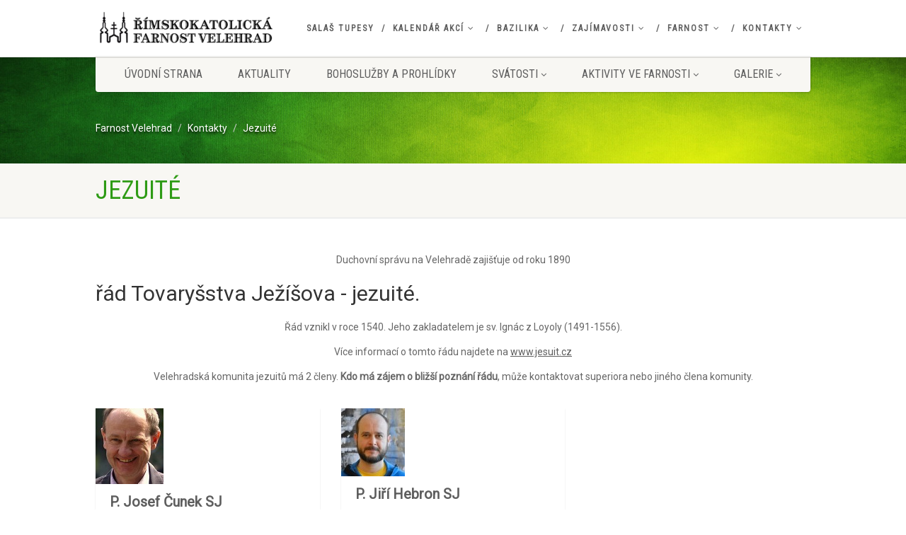

--- FILE ---
content_type: text/html; charset=UTF-8
request_url: https://www.farnostvelehrad.cz/kontakty/jezuite/
body_size: 10883
content:
<!DOCTYPE html>
<!--// OPEN HTML //-->
<html lang="cs-CZ" class="no-js">
<head>
    <!-- Global site tag (gtag.js) - Google Analytics -->
    <script async src="https://www.googletagmanager.com/gtag/js?id=UA-135766020-1"></script>
    <script>
      window.dataLayer = window.dataLayer || [];
      function gtag(){dataLayer.push(arguments);}
      gtag('js', new Date());
    
      gtag('config', 'UA-135766020-1');
    </script>

<!--// SITE META //-->
<meta charset="UTF-8" />
<!-- Mobile Specific Metas
================================================== -->
	    	<meta name="viewport" content="width=device-width, user-scalable=no, initial-scale=1.0, minimum-scale=1.0">
   	   	<meta name="format-detection" content="telephone=no">
<!--// PINGBACK & FAVICON //-->
<link rel="pingback" href="https://www.farnostvelehrad.cz/xmlrpc.php" />
    	<link rel="shortcut icon" href="https://www.farnostvelehrad.cz/wp-content/uploads/2018/08/123456-e1535369401839.png" />
 	<link rel="apple-touch-icon-precomposed" href="https://2018.farnostvelehrad.cz/wp-content/themes/NativeChurch/images/apple-iphone.png">  	<link rel="apple-touch-icon-precomposed" sizes="114x114" href="https://2018.farnostvelehrad.cz/wp-content/themes/NativeChurch/images/apple-iphone-retina.png">	<link rel="apple-touch-icon-precomposed" sizes="72x72" href="https://2018.farnostvelehrad.cz/wp-content/themes/NativeChurch/images/apple-ipad.png">	<link rel="apple-touch-icon-precomposed" sizes="144x144" href="https://2018.farnostvelehrad.cz/wp-content/themes/NativeChurch/images/apple-ipad-retina.png"><!-- CSS
================================================== -->
<!--[if lte IE 8]><link rel="stylesheet" type="text/css" href="https://www.farnostvelehrad.cz/wp-content/themes/NativeChurch/css/ie8.css" media="screen" /><![endif]-->

    <link rel="stylesheet" type="text/css" href="/wp-content/themes/NativeChurch/css/custom.css">

<title>Jezuité &#8211; Farnost Velehrad</title>
<link rel='dns-prefetch' href='//fonts.googleapis.com' />
<link rel='dns-prefetch' href='//s.w.org' />
<link rel="alternate" type="application/rss+xml" title="Farnost Velehrad &raquo; RSS zdroj" href="https://www.farnostvelehrad.cz/feed/" />
<link rel="alternate" type="application/rss+xml" title="Farnost Velehrad &raquo; RSS komentářů" href="https://www.farnostvelehrad.cz/comments/feed/" />
		<script type="text/javascript">
			window._wpemojiSettings = {"baseUrl":"https:\/\/s.w.org\/images\/core\/emoji\/11\/72x72\/","ext":".png","svgUrl":"https:\/\/s.w.org\/images\/core\/emoji\/11\/svg\/","svgExt":".svg","source":{"concatemoji":"https:\/\/www.farnostvelehrad.cz\/wp-includes\/js\/wp-emoji-release.min.js?ver=4.9.8"}};
			!function(a,b,c){function d(a,b){var c=String.fromCharCode;l.clearRect(0,0,k.width,k.height),l.fillText(c.apply(this,a),0,0);var d=k.toDataURL();l.clearRect(0,0,k.width,k.height),l.fillText(c.apply(this,b),0,0);var e=k.toDataURL();return d===e}function e(a){var b;if(!l||!l.fillText)return!1;switch(l.textBaseline="top",l.font="600 32px Arial",a){case"flag":return!(b=d([55356,56826,55356,56819],[55356,56826,8203,55356,56819]))&&(b=d([55356,57332,56128,56423,56128,56418,56128,56421,56128,56430,56128,56423,56128,56447],[55356,57332,8203,56128,56423,8203,56128,56418,8203,56128,56421,8203,56128,56430,8203,56128,56423,8203,56128,56447]),!b);case"emoji":return b=d([55358,56760,9792,65039],[55358,56760,8203,9792,65039]),!b}return!1}function f(a){var c=b.createElement("script");c.src=a,c.defer=c.type="text/javascript",b.getElementsByTagName("head")[0].appendChild(c)}var g,h,i,j,k=b.createElement("canvas"),l=k.getContext&&k.getContext("2d");for(j=Array("flag","emoji"),c.supports={everything:!0,everythingExceptFlag:!0},i=0;i<j.length;i++)c.supports[j[i]]=e(j[i]),c.supports.everything=c.supports.everything&&c.supports[j[i]],"flag"!==j[i]&&(c.supports.everythingExceptFlag=c.supports.everythingExceptFlag&&c.supports[j[i]]);c.supports.everythingExceptFlag=c.supports.everythingExceptFlag&&!c.supports.flag,c.DOMReady=!1,c.readyCallback=function(){c.DOMReady=!0},c.supports.everything||(h=function(){c.readyCallback()},b.addEventListener?(b.addEventListener("DOMContentLoaded",h,!1),a.addEventListener("load",h,!1)):(a.attachEvent("onload",h),b.attachEvent("onreadystatechange",function(){"complete"===b.readyState&&c.readyCallback()})),g=c.source||{},g.concatemoji?f(g.concatemoji):g.wpemoji&&g.twemoji&&(f(g.twemoji),f(g.wpemoji)))}(window,document,window._wpemojiSettings);
		</script>
		<style type="text/css">
img.wp-smiley,
img.emoji {
	display: inline !important;
	border: none !important;
	box-shadow: none !important;
	height: 1em !important;
	width: 1em !important;
	margin: 0 .07em !important;
	vertical-align: -0.1em !important;
	background: none !important;
	padding: 0 !important;
}
</style>
<link rel='stylesheet' id='contact-form-7-css'  href='https://www.farnostvelehrad.cz/wp-content/plugins/contact-form-7/includes/css/styles.css?ver=5.1.1' type='text/css' media='all' />
<link rel='stylesheet' id='rs-plugin-settings-css'  href='https://www.farnostvelehrad.cz/wp-content/plugins/revslider/public/assets/css/settings.css?ver=5.4.7.4' type='text/css' media='all' />
<style id='rs-plugin-settings-inline-css' type='text/css'>
#rs-demo-id {}
</style>
<link rel='stylesheet' id='siteorigin-panels-front-css'  href='https://www.farnostvelehrad.cz/wp-content/plugins/siteorigin-panels/css/front-flex.min.css?ver=2.10.5' type='text/css' media='all' />
<link rel='stylesheet' id='imic_bootstrap-css'  href='https://www.farnostvelehrad.cz/wp-content/themes/NativeChurch/css/bootstrap.css?ver=2.9.9.3' type='text/css' media='all' />
<link rel='stylesheet' id='imic_fontawesome-css'  href='https://www.farnostvelehrad.cz/wp-content/themes/NativeChurch/css/font-awesome.css?ver=2.9.9.3' type='text/css' media='all' />
<link rel='stylesheet' id='imic_animations-css'  href='https://www.farnostvelehrad.cz/wp-content/themes/NativeChurch/css/animations.css?ver=2.9.9.3' type='text/css' media='all' />
<link rel='stylesheet' id='imic_mediaelementplayer-css'  href='https://www.farnostvelehrad.cz/wp-content/themes/NativeChurch/plugins/mediaelement/mediaelementplayer.css?ver=2.9.9.3' type='text/css' media='all' />
<link rel='stylesheet' id='imic_main-css'  href='https://www.farnostvelehrad.cz/wp-content/themes/NativeChurch/style.css?ver=2.9.9.3' type='text/css' media='all' />
<link rel='stylesheet' id='imic_magnific-css'  href='https://www.farnostvelehrad.cz/wp-content/themes/NativeChurch/plugins/magnific/magnific-popup.css?ver=2.9.9.3' type='text/css' media='all' />
<link rel='stylesheet' id='imic_fullcalendar_css-css'  href='https://www.farnostvelehrad.cz/wp-content/themes/NativeChurch/plugins/fullcalendar/fullcalendar.min.css?ver=2.9.9.3' type='text/css' media='all' />
<link rel='stylesheet' id='imic_fullcalendar_print-css'  href='https://www.farnostvelehrad.cz/wp-content/themes/NativeChurch/plugins/fullcalendar/fullcalendar.print.css?ver=2.9.9.3' type='text/css' media='print' />
<link rel='stylesheet' id='redux-google-fonts-imic_options-css'  href='https://fonts.googleapis.com/css?family=Roboto%7CRoboto+Condensed&#038;ver=1564405545' type='text/css' media='all' />
<script type='text/javascript'>
/* <![CDATA[ */
var SDT_DATA = {"ajaxurl":"https:\/\/www.farnostvelehrad.cz\/wp-admin\/admin-ajax.php","siteUrl":"https:\/\/www.farnostvelehrad.cz\/","pluginsUrl":"https:\/\/www.farnostvelehrad.cz\/wp-content\/plugins","isAdmin":""};
/* ]]> */
</script>
<script type='text/javascript' src='https://www.farnostvelehrad.cz/wp-includes/js/jquery/jquery.js?ver=1.12.4'></script>
<script type='text/javascript' src='https://www.farnostvelehrad.cz/wp-includes/js/jquery/jquery-migrate.min.js?ver=1.4.1'></script>
<script type='text/javascript'>
/* <![CDATA[ */
var ajax_login_object = {"ajaxurl":"https:\/\/www.farnostvelehrad.cz\/wp-admin\/admin-ajax.php","loadingmessage":"Sending user info, please wait..."};
/* ]]> */
</script>
<script type='text/javascript' src='https://www.farnostvelehrad.cz/wp-content/themes/NativeChurch/js/ajax-login-script.js?ver=4.9.8'></script>
<script type='text/javascript' src='https://www.farnostvelehrad.cz/wp-content/plugins/revslider/public/assets/js/jquery.themepunch.tools.min.js?ver=5.4.7.4'></script>
<script type='text/javascript' src='https://www.farnostvelehrad.cz/wp-content/plugins/revslider/public/assets/js/jquery.themepunch.revolution.min.js?ver=5.4.7.4'></script>
<script type='text/javascript' src='https://www.farnostvelehrad.cz/wp-content/themes/NativeChurch/js/modernizr.js?ver=jquery'></script>
<script type='text/javascript' src='https://www.farnostvelehrad.cz/wp-content/themes/NativeChurch/plugins/fullcalendar/lib/moment.min.js?ver=2.9.9.3'></script>
<script type='text/javascript'>
/* <![CDATA[ */
var events = {"ajaxurl":"https:\/\/www.farnostvelehrad.cz\/wp-admin\/admin-ajax.php"};
/* ]]> */
</script>
<script type='text/javascript' src='https://www.farnostvelehrad.cz/wp-content/themes/NativeChurch/js/event_script.js?ver=4.9.8'></script>
<script type='text/javascript' src='https://www.farnostvelehrad.cz/wp-content/themes/NativeChurch/js/helper-plugins.js?ver=2.9.9.3'></script>
<script type='text/javascript' src='https://www.farnostvelehrad.cz/wp-content/themes/NativeChurch/js/bootstrap.js?ver=2.9.9.3'></script>
<script type='text/javascript'>
/* <![CDATA[ */
var initval = {"tmp":"https:\/\/www.farnostvelehrad.cz\/wp-content\/themes\/NativeChurch"};
/* ]]> */
</script>
<script type='text/javascript' src='https://www.farnostvelehrad.cz/wp-content/themes/NativeChurch/js/init.js?ver=2.9.9.3'></script>
<link rel='https://api.w.org/' href='https://www.farnostvelehrad.cz/wp-json/' />
<link rel="EditURI" type="application/rsd+xml" title="RSD" href="https://www.farnostvelehrad.cz/xmlrpc.php?rsd" />
<link rel="wlwmanifest" type="application/wlwmanifest+xml" href="https://www.farnostvelehrad.cz/wp-includes/wlwmanifest.xml" /> 
<meta name="generator" content="WordPress 4.9.8" />
<link rel="canonical" href="https://www.farnostvelehrad.cz/kontakty/jezuite/" />
<link rel='shortlink' href='https://www.farnostvelehrad.cz/?p=517' />
<link rel="alternate" type="application/json+oembed" href="https://www.farnostvelehrad.cz/wp-json/oembed/1.0/embed?url=https%3A%2F%2Fwww.farnostvelehrad.cz%2Fkontakty%2Fjezuite%2F" />
<link rel="alternate" type="text/xml+oembed" href="https://www.farnostvelehrad.cz/wp-json/oembed/1.0/embed?url=https%3A%2F%2Fwww.farnostvelehrad.cz%2Fkontakty%2Fjezuite%2F&#038;format=xml" />
<style type="text/css">
.text-primary, .btn-primary .badge, .btn-link,a.list-group-item.active > .badge,.nav-pills > .active > a > .badge, p.drop-caps:first-child:first-letter, .accent-color, .events-listing .event-detail h4 a, .featured-sermon h4 a, .page-header h1, .post-more, ul.nav-list-primary > li a:hover, .widget_recent_comments a, .navigation .megamenu-container .megamenu-sub-title, .woocommerce div.product span.price, .woocommerce div.product p.price, .woocommerce #content div.product span.price, .woocommerce #content div.product p.price, .woocommerce-page div.product span.price, .woocommerce-page div.product p.price, .woocommerce-page #content div.product span.price, .woocommerce-page #content div.product p.price, .woocommerce ul.products li.product .price, .woocommerce-page ul.products li.product .price, .cause-item .progress-label, .payment-to-cause a, .event-ticket h4, .event-ticket .ticket-ico{color:#2e9b15;}a:hover{color:#2e9b15;}.events-listing .event-detail h4 a:hover, .featured-sermon h4 a:hover, .featured-gallery p, .post-more:hover, .widget_recent_comments a:hover{opacity:.9}p.drop-caps.secondary:first-child:first-letter, .accent-bg, .fa.accent-color, .btn-primary,.btn-primary.disabled,.btn-primary[disabled],fieldset[disabled] .btn-primary,.btn-primary.disabled:hover,.btn-primary[disabled]:hover,fieldset[disabled] .btn-primary:hover,.btn-primary.disabled:focus,.btn-primary[disabled]:focus,fieldset[disabled] .btn-primary:focus,.btn-primary.disabled:active,.btn-primary[disabled]:active,fieldset[disabled] .btn-primary:active,.btn-primary.disabled.active,.btn-primary[disabled].active,fieldset[disabled] .btn-primary.active,.dropdown-menu > .active > a,.dropdown-menu > .active > a:hover,.dropdown-menu > .active > a:focus,.nav-pills > li.active > a,.nav-pills > li.active > a:hover, .nav-pills > li.active > a:focus,.pagination > .active > a,.pagination > .active > span,.pagination > .active > a:hover,.pagination > .active > span:hover,.pagination > .active > a:focus,.pagination > .active > span:focus,.label-primary,.progress-bar,a.list-group-item.active,a.list-group-item.active:hover,a.list-group-item.active:focus,.panel-primary > .panel-heading, .carousel-indicators .active, .owl-theme .owl-controls .owl-page.active span, .owl-theme .owl-controls.clickable .owl-page:hover span, hr.sm, .flex-control-nav a:hover, .flex-control-nav a.flex-active, .title-note, .timer-col #days, .featured-block strong, .featured-gallery, .nav-backed-header, .next-prev-nav a, .event-description .panel-heading, .media-box .media-box-wrapper, .staff-item .social-icons a, .accordion-heading .accordion-toggle.active, .accordion-heading:hover .accordion-toggle, .accordion-heading:hover .accordion-toggle.inactive, .nav-tabs li a:hover, .nav-tabs li a:active, .nav-tabs li.active a, .site-header .social-icons a, .timeline > li > .timeline-badge, .header-style3 .toprow, .featured-star, .featured-event-time,.goingon-events-floater-inner, .ticket-cost, .bbp-search-form input[type="submit"]:hover{background-color: #2e9b15;}.fc-event{background-color: #2e9b15;}.mejs-controls .mejs-time-rail .mejs-time-loaded, p.demo_store, .woocommerce a.button.alt, .woocommerce button.button.alt, .woocommerce input.button.alt, .woocommerce #respond input#submit.alt, .woocommerce #content input.button.alt, .woocommerce-page a.button.alt, .woocommerce-page button.button.alt, .woocommerce-page input.button.alt, .woocommerce-page #respond input#submit.alt, .woocommerce-page #content input.button.alt, .woocommerce span.onsale, .woocommerce-page span.onsale, .wpcf7-form .wpcf7-submit, .woocommerce .widget_price_filter .ui-slider .ui-slider-handle, .woocommerce-page .widget_price_filter .ui-slider .ui-slider-handle, .woocommerce .widget_layered_nav ul li.chosen a, .woocommerce-page .widget_layered_nav ul li.chosen a{background: #2e9b15;}.share-buttons.share-buttons-tc > li > a{background: . $customColor . !important;}.btn-primary:hover,.btn-primary:focus,.btn-primary:active,.btn-primary.active,.open .dropdown-toggle.btn-primary, .next-prev-nav a:hover, .staff-item .social-icons a:hover, .site-header .social-icons a:hover, .woocommerce a.button.alt:hover, .woocommerce button.button.alt:hover, .woocommerce input.button.alt:hover, .woocommerce #respond input#submit.alt:hover, .woocommerce #content input.button.alt:hover, .woocommerce-page a.button.alt:hover, .woocommerce-page button.button.alt:hover, .woocommerce-page input.button.alt:hover, .woocommerce-page #respond input#submit.alt:hover, .woocommerce-page #content input.button.alt:hover, .woocommerce a.button.alt:active, .woocommerce button.button.alt:active, .woocommerce input.button.alt:active, .woocommerce #respond input#submit.alt:active, .woocommerce #content input.button.alt:active, .woocommerce-page a.button.alt:active, .woocommerce-page button.button.alt:active, .woocommerce-page input.button.alt:active, .woocommerce-page #respond input#submit.alt:active, .woocommerce-page #content input.button.alt:active, .wpcf7-form .wpcf7-submit{background: #2e9b15;opacity:.9}.woocommerce .woocommerce-info, .woocommerce-page .woocommerce-info, .woocommerce .woocommerce-message, .woocommerce-page .woocommerce-message{border-top-color: #2e9b15;}.nav .open > a,.nav .open > a:hover,.nav .open > a:focus,.pagination > .active > a,.pagination > .active > span,.pagination > .active > a:hover,.pagination > .active > span:hover,.pagination > .active > a:focus,.pagination > .active > span:focus,a.thumbnail:hover,a.thumbnail:focus,a.thumbnail.active,a.list-group-item.active,a.list-group-item.active:hover,a.list-group-item.active:focus,.panel-primary,.panel-primary > .panel-heading, .fc-events, .event-ticket-left .ticket-handle{border-color:#2e9b15;}.fc-event{border-color:#2e9b15;}.panel-primary > .panel-heading + .panel-collapse .panel-body{border-top-color:#2e9b15;}.panel-primary > .panel-footer + .panel-collapse .panel-body{border-bottom-color:#2e9b15;}blockquote{border-left-color:#2e9b15;}@media (min-width:1200px){.container{width:1040px;} .navigation{width:1010px}}
		body.boxed .body{max-width:1080px}
		@media (min-width: 1200px) {body.boxed .body .site-header, body.boxed .body .main-menu-wrapper{width:1080px;}}.recurring-info-icon{display:inline-block;}.event-detail h4 a[href^="https://www.google"]:before, .events-grid .grid-content h3 a[href^="https://www.google"]:before, h3.timeline-title a[href^="https://www.google"]:before{display:inline-block;}
			.content{min-height:400px;}.site-header .topbar{height:80px;}.site-header h1.logo{height:65px;}.home .hero-slider{top:-81px;margin-bottom:-81px;}.home .slider-revolution-new{top:-81px;margin-bottom:-81px;}.header-style4 .top-navigation > li ul{top:80px;}.header-style4 .top-navigation > li > a{line-height:80px;}@media only screen and (max-width: 992px) {.main-menu-wrapper{top:80px;}}@media only screen and (max-width: 992px) {.header-style3 .main-menu-wrapper{top:119px;}.header-style4 #top-nav-clone{top:80px;}}@media only screen and (max-width: 767px) {.header-style3 .main-menu-wrapper{top:159px;}}
/*========== User Custom CSS Styles ==========*/
#header{
margin: 0 auto;
}


.site-header .logo {
    width: auto;
    display: inline-block !important;
}

@media only screen and (max-width: 1200px) and (min-width: 990px) {
    h1.logo {
        width: 190px !important;
    }
}

.page-id-511 .widget-title{
    text-align: left !important;
}

.page-id-511 .so-panel{
    margin: 0px 0px 40px 0px !important;
}</style>
		<style type="text/css">.recentcomments a{display:inline !important;padding:0 !important;margin:0 !important;}</style>
		<meta name="generator" content="Powered by Slider Revolution 5.4.7.4 - responsive, Mobile-Friendly Slider Plugin for WordPress with comfortable drag and drop interface." />
                <style type="text/css" media="all"
                       id="siteorigin-panels-layouts-head">/* Layout 517 */ #pgc-517-0-0 { width:100%;width:calc(100% - ( 0 * 30px ) ) } #pl-517 #panel-517-0-0-0 {  } #pl-517 .so-panel { margin-bottom:30px } #pl-517 .so-panel:last-child { margin-bottom:0px } @media (max-width:780px){ #pg-517-0.panel-no-style, #pg-517-0.panel-has-style > .panel-row-style { -webkit-flex-direction:column;-ms-flex-direction:column;flex-direction:column } #pg-517-0 > .panel-grid-cell , #pg-517-0 > .panel-row-style > .panel-grid-cell { width:100%;margin-right:0 } #pl-517 .panel-grid-cell { padding:0 } #pl-517 .panel-grid .panel-grid-cell-empty { display:none } #pl-517 .panel-grid .panel-grid-cell-mobile-last { margin-bottom:0px }  } </style><script type="text/javascript">function setREVStartSize(e){									
						try{ e.c=jQuery(e.c);var i=jQuery(window).width(),t=9999,r=0,n=0,l=0,f=0,s=0,h=0;
							if(e.responsiveLevels&&(jQuery.each(e.responsiveLevels,function(e,f){f>i&&(t=r=f,l=e),i>f&&f>r&&(r=f,n=e)}),t>r&&(l=n)),f=e.gridheight[l]||e.gridheight[0]||e.gridheight,s=e.gridwidth[l]||e.gridwidth[0]||e.gridwidth,h=i/s,h=h>1?1:h,f=Math.round(h*f),"fullscreen"==e.sliderLayout){var u=(e.c.width(),jQuery(window).height());if(void 0!=e.fullScreenOffsetContainer){var c=e.fullScreenOffsetContainer.split(",");if (c) jQuery.each(c,function(e,i){u=jQuery(i).length>0?u-jQuery(i).outerHeight(!0):u}),e.fullScreenOffset.split("%").length>1&&void 0!=e.fullScreenOffset&&e.fullScreenOffset.length>0?u-=jQuery(window).height()*parseInt(e.fullScreenOffset,0)/100:void 0!=e.fullScreenOffset&&e.fullScreenOffset.length>0&&(u-=parseInt(e.fullScreenOffset,0))}f=u}else void 0!=e.minHeight&&f<e.minHeight&&(f=e.minHeight);e.c.closest(".rev_slider_wrapper").css({height:f})					
						}catch(d){console.log("Failure at Presize of Slider:"+d)}						
					};</script>
<style type="text/css" title="dynamic-css" class="options-output">.content{padding-top:50px;padding-bottom:50px;}.site-header .topbar{background-color:rgba(255,255,255,0.8);}.is-sticky .main-menu-wrapper, .header-style4 .is-sticky .site-header .topbar, .header-style2 .is-sticky .main-menu-wrapper{background-color:rgba(255,255,255,0.8);}.navigation, .header-style2 .main-menu-wrapper{background-color:#F8F7F3;}.navigation > ul > li ul{background-color:#ffffff;}.navigation > ul > li.megamenu > ul:before, .navigation > ul > li ul:before{border-bottom-color:#ffffff;}.navigation > ul > li ul li ul:before{border-right-color:#ffffff;}.navigation > ul > li > ul li > a{border-bottom:1px solid #f8f7f3;}.site-header .menu-toggle{color:#5e5e5e;font-size:18px;}.top-navigation > li ul{background-color:#ffffff;}.top-navigation > li.megamenu > ul:before, .top-navigation > li ul:before{border-bottom-color:#ffffff;}.top-navigation > li ul li ul:before{border-right-color:#ffffff;}.top-navigation > li > ul li > a{border-bottom:1px solid #f8f7f3;}.site-footer{background-color:#F8F7F3;}.site-footer{padding-top:50px;padding-bottom:50px;}.site-footer .widgettitle{color:#333333;}.site-footer .listing-header, .site-footer .post-title, .site-footer .listing .item, .site-footer .post-meta, .site-footer .widget h4.footer-widget-title, .site-footer .widget ul > li{border-bottom:1px solid #ECEAE4;}.site-footer-bottom{background-color:#ECEAE4;}.site-footer-bottom{padding-top:20px;padding-bottom:20px;}.site-footer-bottom .social-icons a{background-color:#999999;}.site-footer-bottom .social-icons a:hover{background-color:#666666;}.site-footer-bottom .social-icons a{height:25px;width:25px;}.site-footer-bottom .social-icons a{line-height:25px;font-size:14px;}h1,h2,h3,h4,h5,h6,body,.event-item .event-detail h4,.site-footer-bottom{font-family:Roboto;word-spacing:0px;letter-spacing:0px;}h4,.title-note,.btn,.top-navigation,.navigation,.notice-bar-title strong,.timer-col #days, .timer-col #hours, .timer-col #minutes, .timer-col #seconds,.event-date,.event-date .date,.featured-sermon .date,.page-header h1,.timeline > li > .timeline-badge span,.woocommerce a.button, .woocommerce button.button, .woocommerce input.button, .woocommerce #respond input#submit, .woocommerce #content input.button, .woocommerce-page a.button, .woocommerce-page button.button, .woocommerce-page input.button, .woocommerce-page #respond input#submit, .woocommerce-page #content input.button{font-family:"Roboto Condensed";word-spacing:0px;letter-spacing:0px;}blockquote p,.cursive,.meta-data,.fact{font-family:Arial, Helvetica, sans-serif;word-spacing:0px;letter-spacing:0px;}</style></head>
<!--// CLOSE HEAD //-->
<body class="page-template page-template-template-staff page-template-template-staff-php page page-id-517 page-child parent-pageid-513 siteorigin-panels siteorigin-panels-before-js">
	<div class="body header-style1">
		     	<!-- Start Site Header -->
       	<header class="site-header">
      		<div class="topbar">
            	<div class="container hs4-cont">
                  	<div class="row">
               			<div id="top-nav-clone"></div>
                  			<div class="col-md-4 col-sm-6 col-xs-8">
                           		<h1 class="logo">
                              		                                     
                                                                           <a href="https://www.farnostvelehrad.cz" class="default-logo" title="Logo"><img src="https://www.farnostvelehrad.cz/wp-content/uploads/2018/08/logo-rkf-velehrad4-e1535369594635.png" alt="Logo"></a>
                                                                                                                <a href="https://www.farnostvelehrad.cz" title="Logo" class="retina-logo"><img src="https://www.farnostvelehrad.cz/wp-content/uploads/2018/08/logo-rkf-velehrad4-e1535369594635.png" alt="Logo"></a>
                                                                   </h1>
                            </div>
                            <div class="col-md-8 col-sm-6 col-xs-4 hs4-menu"><div class="enabled-top-mobile"><div class="tinymenu"><ul id="menu-menu-2" class="top-navigation sf-menu"><li  class="menu-item-12100 menu-item menu-item-type-post_type menu-item-object-page "><a href="https://www.farnostvelehrad.cz/salas-tupesy/">Salaš Tupesy<span class="nav-line"></span></a><li  class="menu-item-572 menu-item menu-item-type-post_type menu-item-object-page menu-item-has-children "><a href="https://www.farnostvelehrad.cz/kalendar-akci/">Kalendář akcí<span class="nav-line"></span></a>
<ul class="sub-menu">
	<li  class="menu-item-575 menu-item menu-item-type-post_type menu-item-object-page "><a href="https://www.farnostvelehrad.cz/kalendar-akci/poute/">Poutě</a>	<li  class="menu-item-573 menu-item menu-item-type-post_type menu-item-object-page "><a href="https://www.farnostvelehrad.cz/kalendar-akci/koncerty/">Koncerty</a>	<li  class="menu-item-577 menu-item menu-item-type-post_type menu-item-object-page "><a href="https://www.farnostvelehrad.cz/kalendar-akci/prednasky/">Přednášky</a>	<li  class="menu-item-574 menu-item menu-item-type-post_type menu-item-object-page "><a href="https://www.farnostvelehrad.cz/kalendar-akci/nabidky/">Ostatní</a>	<li  class="menu-item-576 menu-item menu-item-type-post_type menu-item-object-page "><a href="https://www.farnostvelehrad.cz/kalendar-akci/vsechny-akce/">Všechny akce</a></ul>
<li  class="menu-item-566 menu-item menu-item-type-post_type menu-item-object-page menu-item-has-children "><a href="https://www.farnostvelehrad.cz/bazilika/">Bazilika<span class="nav-line"></span></a>
<ul class="sub-menu">
	<li  class="menu-item-571 menu-item menu-item-type-post_type menu-item-object-page "><a href="https://www.farnostvelehrad.cz/bazilika/zive/">Živě</a>	<li  class="menu-item-570 menu-item menu-item-type-post_type menu-item-object-page "><a href="https://www.farnostvelehrad.cz/bazilika/virtualni-prohlidka/">Virtuální prohlídka</a>	<li  class="menu-item-568 menu-item menu-item-type-post_type menu-item-object-page "><a href="https://www.farnostvelehrad.cz/bazilika/zlata-ruze/">Zlatá růže</a>	<li  class="menu-item-567 menu-item menu-item-type-post_type menu-item-object-page "><a href="https://www.farnostvelehrad.cz/bazilika/podzemi-a-lapidarium/">Podzemí a lapidárium</a>	<li  class="menu-item-16821 menu-item menu-item-type-post_type menu-item-object-page "><a href="https://www.farnostvelehrad.cz/bazilika/barokni-kostelni-zvony/">Barokní kostelní zvony</a></ul>
<li  class="menu-item-557 menu-item menu-item-type-post_type menu-item-object-page menu-item-has-children "><a href="https://www.farnostvelehrad.cz/zajimavosti/">Zajímavosti<span class="nav-line"></span></a>
<ul class="sub-menu">
	<li  class="menu-item-565 menu-item menu-item-type-post_type menu-item-object-page "><a href="https://www.farnostvelehrad.cz/zajimavosti/slavorum-apostoli/">Slavorum apostoli</a>	<li  class="menu-item-558 menu-item menu-item-type-post_type menu-item-object-page "><a href="https://www.farnostvelehrad.cz/zajimavosti/velehrad-v-letopoctu/">Velehrad v letopočtu</a>	<li  class="menu-item-563 menu-item menu-item-type-post_type menu-item-object-page "><a href="https://www.farnostvelehrad.cz/zajimavosti/papez-na-velehrade/">Papež na Velehradě</a>	<li  class="menu-item-559 menu-item menu-item-type-post_type menu-item-object-page "><a href="https://www.farnostvelehrad.cz/zajimavosti/jednota-krestanu/">Jednota křesťanů</a>	<li  class="menu-item-560 menu-item menu-item-type-post_type menu-item-object-page "><a href="https://www.farnostvelehrad.cz/zajimavosti/kardinal-t-spidlik-sj/">Kardinál T. Špidlík SJ</a>	<li  class="menu-item-562 menu-item menu-item-type-post_type menu-item-object-page "><a href="https://www.farnostvelehrad.cz/zajimavosti/odkaz-historie/">Odkaz historie</a>	<li  class="menu-item-564 menu-item menu-item-type-post_type menu-item-object-page "><a href="https://www.farnostvelehrad.cz/zajimavosti/patroni-evropy/">Patroni Evropy</a>	<li  class="menu-item-561 menu-item menu-item-type-post_type menu-item-object-page "><a href="https://www.farnostvelehrad.cz/zajimavosti/napsali-o-velehradu/">Napsali o Velehradu</a>	<li  class="menu-item-7349 menu-item menu-item-type-post_type menu-item-object-page "><a href="https://www.farnostvelehrad.cz/zajimavosti/opravy-ve-farnosti/">Opravy ve farnosti</a>	<li  class="menu-item-7440 menu-item menu-item-type-post_type menu-item-object-page "><a href="https://www.farnostvelehrad.cz/zajimavosti/www-odkazy/">www odkazy</a></ul>
<li  class="menu-item-556 menu-item menu-item-type-post_type menu-item-object-page menu-item-has-children "><a href="https://www.farnostvelehrad.cz/ke-stazeni/">Farnost<span class="nav-line"></span></a>
<ul class="sub-menu">
	<li  class="menu-item-12045 menu-item menu-item-type-taxonomy menu-item-object-category "><a href="https://www.farnostvelehrad.cz/category/ohlasky/">Ohlášky</a>	<li  class="menu-item-12048 menu-item menu-item-type-taxonomy menu-item-object-category "><a href="https://www.farnostvelehrad.cz/category/porad-bohosluzeb/">Pořad bohoslužeb</a>	<li  class="menu-item-12049 menu-item menu-item-type-taxonomy menu-item-object-category "><a href="https://www.farnostvelehrad.cz/category/rozpis-celebrace/">Rozpis celebrace</a>	<li  class="menu-item-12046 menu-item menu-item-type-taxonomy menu-item-object-category "><a href="https://www.farnostvelehrad.cz/category/parte/">Parte</a>	<li  class="menu-item-12047 menu-item menu-item-type-taxonomy menu-item-object-category "><a href="https://www.farnostvelehrad.cz/category/pastyrske-listy/">Pastýřské listy</a>	<li  class="menu-item-12050 menu-item menu-item-type-taxonomy menu-item-object-category "><a href="https://www.farnostvelehrad.cz/category/dokumenty-a-prihlasky/">Dokumenty a přihlášky</a>	<li  class="menu-item-12330 menu-item menu-item-type-custom menu-item-object-custom "><a href="https://www.farnostvelehrad.cz/wp-content/uploads/2018/08/Parkovani-na-Velehrad%C4%9B.jpg">Parkování</a>	<li  class="menu-item-12331 menu-item menu-item-type-custom menu-item-object-custom "><a href="https://www.farnostvelehrad.cz/wp-content/uploads/2018/08/Knihovna-otev%C5%99eno-1.pdf">Farní knihovna</a>	<li  class="menu-item-12338 menu-item menu-item-type-taxonomy menu-item-object-category "><a href="https://www.farnostvelehrad.cz/category/stale-vystavy/">Stálé výstavy</a>	<li  class="menu-item-12332 menu-item menu-item-type-custom menu-item-object-custom "><a href="https://www.farnostvelehrad.cz/wp-content/uploads/2018/08/GDPR.jpg">GDPR</a></ul>
<li  class="menu-item-553 menu-item menu-item-type-post_type menu-item-object-page current-page-ancestor current-menu-ancestor current-menu-parent current-page-parent current_page_parent current_page_ancestor menu-item-has-children "><a href="https://www.farnostvelehrad.cz/kontakty/">Kontakty<span class="nav-line"></span></a>
<ul class="sub-menu">
	<li  class="menu-item-554 menu-item menu-item-type-post_type menu-item-object-page current-menu-item page_item page-item-517 current_page_item "><a href="https://www.farnostvelehrad.cz/kontakty/jezuite/">Jezuité</a>	<li  class="menu-item-555 menu-item menu-item-type-post_type menu-item-object-page "><a href="https://www.farnostvelehrad.cz/kontakty/knezi/">Kněží</a></ul>
</ul></div><a href="#" class="visible-sm visible-xs menu-toggle"><i class="fa fa-bars"></i> </a></div></div>                        </div>
                    </div>
                </div>
				                                            <div class="main-menu-wrapper">
                            <div class="container">
                                <div class="row">
                                    <div class="col-md-12">
                                        <nav class="navigation">
                  <ul id="menu-menu-1" class="sf-menu"><li  class="menu-item-12101 menu-item menu-item-type-post_type menu-item-object-page menu-item-home "><a href="https://www.farnostvelehrad.cz/">Úvodní strana<span class="nav-line"></span></a><li  class="menu-item-13361 menu-item menu-item-type-post_type menu-item-object-page "><a href="https://www.farnostvelehrad.cz/aktuality/">Aktuality<span class="nav-line"></span></a><li  class="menu-item-55 menu-item menu-item-type-post_type menu-item-object-page "><a href="https://www.farnostvelehrad.cz/bohosluzby-a-prohlidky/">Bohoslužby a prohlídky<span class="nav-line"></span></a><li  class="menu-item-61 menu-item menu-item-type-post_type menu-item-object-page menu-item-has-children "><a href="https://www.farnostvelehrad.cz/svatosti/">Svátosti<span class="nav-line"></span></a>
<ul class="sub-menu">
	<li  class="menu-item-98 menu-item menu-item-type-post_type menu-item-object-page "><a href="https://www.farnostvelehrad.cz/svatosti/krest/">Křest</a>	<li  class="menu-item-112 menu-item menu-item-type-post_type menu-item-object-page "><a href="https://www.farnostvelehrad.cz/svatosti/birmovani/">Biřmování</a>	<li  class="menu-item-150 menu-item menu-item-type-post_type menu-item-object-page "><a href="https://www.farnostvelehrad.cz/svatosti/eucharistie/">Eucharistie</a>	<li  class="menu-item-173 menu-item menu-item-type-post_type menu-item-object-page "><a href="https://www.farnostvelehrad.cz/svatosti/manzelstvi/">Manželství</a>	<li  class="menu-item-174 menu-item menu-item-type-post_type menu-item-object-page "><a href="https://www.farnostvelehrad.cz/svatosti/smireni/">Smíření</a>	<li  class="menu-item-210 menu-item menu-item-type-post_type menu-item-object-page "><a href="https://www.farnostvelehrad.cz/svatosti/knezstvi/">Kněžství</a>	<li  class="menu-item-234 menu-item menu-item-type-post_type menu-item-object-page "><a href="https://www.farnostvelehrad.cz/svatosti/pomazani-nemocnych/">Pomazání nemocných</a></ul>
<li  class="menu-item-244 menu-item menu-item-type-post_type menu-item-object-page menu-item-has-children "><a href="https://www.farnostvelehrad.cz/aktivity-ve-farnosti/">Aktivity ve farnosti<span class="nav-line"></span></a>
<ul class="sub-menu">
	<li  class="menu-item-262 menu-item menu-item-type-post_type menu-item-object-page "><a href="https://www.farnostvelehrad.cz/aktivity-ve-farnosti/farni-knihovna/">Farní knihovna</a>	<li  class="menu-item-271 menu-item menu-item-type-post_type menu-item-object-page "><a href="https://www.farnostvelehrad.cz/aktivity-ve-farnosti/vyuka-nabozenstvi/">Výuka náboženství</a>	<li  class="menu-item-287 menu-item menu-item-type-post_type menu-item-object-page "><a href="https://www.farnostvelehrad.cz/aktivity-ve-farnosti/272-2/">Adorace</a>	<li  class="menu-item-313 menu-item menu-item-type-post_type menu-item-object-page "><a href="https://www.farnostvelehrad.cz/aktivity-ve-farnosti/nedelni-detske-minikatecheze/">Nedělní dětské minikatecheze</a>	<li  class="menu-item-453 menu-item menu-item-type-post_type menu-item-object-page "><a href="https://www.farnostvelehrad.cz/aktivity-ve-farnosti/spolecenstvi-mladych/">Společenství mladých</a>	<li  class="menu-item-462 menu-item menu-item-type-post_type menu-item-object-page "><a href="https://www.farnostvelehrad.cz/aktivity-ve-farnosti/ministranti/">Ministranti</a>	<li  class="menu-item-1879 menu-item menu-item-type-post_type menu-item-object-page "><a href="https://www.farnostvelehrad.cz/aktivity-ve-farnosti/schola/">Schola</a>	<li  class="menu-item-1880 menu-item menu-item-type-post_type menu-item-object-page "><a href="https://www.farnostvelehrad.cz/aktivity-ve-farnosti/chramovy-sbor/">Chrámový sbor</a>	<li  class="menu-item-921 menu-item menu-item-type-post_type menu-item-object-page "><a href="https://www.farnostvelehrad.cz/aktivity-ve-farnosti/vylety-a-poute/">Výlety a poutě</a>	<li  class="menu-item-18342 menu-item menu-item-type-post_type menu-item-object-page "><a href="https://www.farnostvelehrad.cz/aktivity-ve-farnosti/lektorska-sluzba-v-bazilice/">Lektorská služba v bazilice</a></ul>
<li  class="menu-item-544 menu-item menu-item-type-post_type menu-item-object-page menu-item-has-children "><a href="https://www.farnostvelehrad.cz/galerie/">Galerie<span class="nav-line"></span></a>
<ul class="sub-menu">
	<li  class="menu-item-545 menu-item menu-item-type-post_type menu-item-object-page "><a href="https://www.farnostvelehrad.cz/galerie/fotogalerie/">Fotogalerie</a>	<li  class="menu-item-543 menu-item menu-item-type-post_type menu-item-object-page "><a href="https://www.farnostvelehrad.cz/galerie/videozaznamy/">Videozáznamy</a></ul>
</ul>                                        </nav>
                                    </div>
                                </div>
                            </div>
                                                </header>
            <!-- End Site Header -->
                            <!-- Start Nav Backed Header -->
                                        <style type="text/css">
.body ol.breadcrumb{padding-top:90px;}</style>
                <div class="nav-backed-header parallax" style="background-image:url(https://www.farnostvelehrad.cz/wp-content/uploads/2018/08/greenbanner-e1535372226678.jpg);">
                    <div class="container">
                        <div class="row">
                            <div class="col-md-12">
                                <ol class="breadcrumb">
                                    <li class="home"><span property="itemListElement" typeof="ListItem"><a property="item" typeof="WebPage" title="Jděte na Farnost Velehrad." href="https://www.farnostvelehrad.cz" class="home"><span property="name">Farnost Velehrad</span></a><meta property="position" content="1"></span></li>
<li class="post post-page"><span property="itemListElement" typeof="ListItem"><a property="item" typeof="WebPage" title="Jděte na Kontakty." href="https://www.farnostvelehrad.cz/kontakty/" class="post post-page"><span property="name">Kontakty</span></a><meta property="position" content="2"></span></li>
<li class="post post-page current-item"><span property="itemListElement" typeof="ListItem"><span property="name">Jezuité</span><meta property="position" content="3"></span></li>
                                </ol>
                            </div>
                        </div>
                    </div>
                </div>
                                <!-- End Nav Backed Header --> 
                <!-- Start Page Header -->
                <div class="page-header ">
                    <div class="container">
                        <div class="row">
                            <div class="col-md-12"><h1>Jezuité</h1></div>                            </div>
                        </div>
                    </div>
                    <!-- End Page Header --> 
                    <div class="main" role="main">
                     <div id="content" class="content full">    <div class="container">
        <div class="row">
        	<div class="col-md-12" id="content-col">
        	<div class="page-content"><div id="pl-517"  class="panel-layout" ><div id="pg-517-0"  class="panel-grid panel-no-style" ><div id="pgc-517-0-0"  class="panel-grid-cell" ><div id="panel-517-0-0-0" class="so-panel widget widget_sow-editor panel-first-child panel-last-child" data-index="0" ><div class="so-widget-sow-editor so-widget-sow-editor-base">
<div class="siteorigin-widget-tinymce textwidget">
	<style type="text/css"><span data-mce-type="bookmark" style="display: inline-block; width: 0px; overflow: hidden; line-height: 0;" class="mce_SELRES_start">﻿</span><br />h2    {color: green; font-style: extra bold; text-align: center; font-size: 26px; font-weight: bold}<br /></style>
<style type="text/css">
h3    {color: green; font-style: bold; text-align: left; font-size: 20px; font-weight: bold}<br /></style>
<style type="text/css">
h4    {color: green; font-style: normal; text-align: center; font-size: 17px; font-weight: bold}<br /></style>
<p style="font-style: normal; text-align: center;">Duchovní správu na Velehradě zajišťuje od roku 1890</p>
<h2>řád Tovaryšstva Ježíšova - jezuité.</h2>
<p style="font-style: normal; text-align: center;">Řád vznikl v roce 1540. Jeho zakladatelem je sv. Ignác z Loyoly (1491-1556).</p>
<p style="font-style: normal; text-align: center;">Více informací o tomto řádu najdete na <a href="http://www.jesuit.cz">www.jesuit.cz</a></p>
<p style="font-style: normal; text-align: center;">Velehradská komunita jezuitů má 2 členy. <strong>Kdo má zájem o bližší poznání řádu</strong>, může kontaktovat superiora nebo jiného člena komunity.</p>
</div>
</div></div></div></div></div></div><div class="spacer-20"></div> 
        <div class="row">
				<div class="col-md-4 col-sm-4">
                            <div class="grid-item staff-item"> 
                                <div class="grid-item-inner"><div class="media-box"><a href="https://www.farnostvelehrad.cz/staff/p-josef-cunek-sj/"><img src="https://www.farnostvelehrad.cz/wp-content/uploads/2025/09/foto-otec-Čunek.jpg" class="attachment-600x400 size-600x400 wp-post-image" alt="" /></a></div><div class="grid-content">
                                   <h3> <a href="https://www.farnostvelehrad.cz/staff/p-josef-cunek-sj/">P. Josef Čunek SJ</a></h3><nav class="social-icons"><a href="/cdn-cgi/l/email-protection#3741525b525f455653775d5244425e4319544d"><i class="fa fa-envelope"></i></a><span style="width:auto; background:none; color:#777; margin-top:10px; font-size:16px; display:block; text-align:left; width:100%"><i class="fa fa-phone"></i> 572 420 140</span></nav><div class="page-content"><p>administrátor ŘKF Velehrad &nbsp; &nbsp; &nbsp; &nbsp; &nbsp; &nbsp; &nbsp; &nbsp; &nbsp; &nbsp; &nbsp; &nbsp; &nbsp; &nbsp; &nbsp; e-mail: <a href="/cdn-cgi/l/email-protection" class="__cf_email__" data-cfemail="f086959c9598829194b09a9583859984de938a">[email&#160;protected]</a></p></div></div></div>
                            </div>
                        </div><div class="col-md-4 col-sm-4">
                            <div class="grid-item staff-item"> 
                                <div class="grid-item-inner"><div class="media-box"><a href="https://www.farnostvelehrad.cz/staff/p-jiri-hebron-sj/"><img src="https://www.farnostvelehrad.cz/wp-content/uploads/2025/09/P.-Jiří-Hebron-SJ.jpg" class="attachment-600x400 size-600x400 wp-post-image" alt="" /></a></div><div class="grid-content">
                                   <h3> <a href="https://www.farnostvelehrad.cz/staff/p-jiri-hebron-sj/">P. Jiří Hebron SJ</a></h3><nav class="social-icons"><a href="/cdn-cgi/l/email-protection#074d6e756c664f62657568694774627d69666a29647d"><i class="fa fa-envelope"></i></a></nav><div class="page-content"><p>kaplan Římskokatolické farnosti Velehrad &nbsp; &nbsp; e-mail: <a href="/cdn-cgi/l/email-protection" class="__cf_email__" data-cfemail="b6fcdfc4ddd7fed3d4c4d9d8f6c5d3ccd8d7db98d5cc">[email&#160;protected]</a> &nbsp;</p></div></div></div>
                            </div>
                        </div><div class="clear"></div>                </div>
        	</div>
                	</div>
     </div>
</div></div><!-- Start Footer -->
<footer class="site-footer-bottom">
    <div class="container">
        <div class="row">
            <div class="copyrights-col-left col-md-6 col-sm-6">                <p>&copy; 2026 Farnost Velehrad. Všechna práva vyhrazena</p>
                </div>            <div class="copyrights-col-right col-md-6 col-sm-6">
                <div class="social-icons">
                                      </div>
            </div>
        </div>
    </div>
</footer>
</div>
<!-- End Boxed Body -->
<!-- LIGHTBOX INIT -->
    	<script data-cfasync="false" src="/cdn-cgi/scripts/5c5dd728/cloudflare-static/email-decode.min.js"></script><script>
			jQuery(document).ready(function() {
				jQuery('.format-gallery').each(function(){
					jQuery(this).magnificPopup({
  						delegate: 'a.magnific-gallery-image', // child items selector, by clicking on it popup will open
  						type: 'image',
						gallery:{enabled:true}
  						// other options
					});
				});
				jQuery('.magnific-image').magnificPopup({ 
  					type: 'image'
					// other options
				});
				jQuery('.magnific-video').magnificPopup({ 
  					type: 'iframe'
					// other options
				});
				jQuery('.title-subtitle-holder-inner').magnificPopup({
  					delegate: 'a.magnific-video', // child items selector, by clicking on it popup will open
  					type: 'iframe',
					gallery:{enabled:true}
  				// other options
				});
			});
		</script>
		 <script>
	 jQuery(document).ready(function(){
		jQuery('a[href^="https://www.google.com/calendar"]').attr('target','_blank');
	});
	</script>
   <script type ="text/javascript">jQuery(document).ready(function(){

});</script><script type='text/javascript'>
/* <![CDATA[ */
var cause = {"register":"Registrovat","paypal":"Pay For Event"};
/* ]]> */
</script>
<script type='text/javascript' src='https://www.farnostvelehrad.cz/wp-content/plugins/Payment-Imithemes/js/cause.js?ver=4.9.8'></script>
<script type='text/javascript'>
/* <![CDATA[ */
var wpcf7 = {"apiSettings":{"root":"https:\/\/www.farnostvelehrad.cz\/wp-json\/contact-form-7\/v1","namespace":"contact-form-7\/v1"}};
/* ]]> */
</script>
<script type='text/javascript' src='https://www.farnostvelehrad.cz/wp-content/plugins/contact-form-7/includes/js/scripts.js?ver=5.1.1'></script>
<script type='text/javascript' src='https://www.farnostvelehrad.cz/wp-content/themes/NativeChurch/plugins/magnific/jquery.magnific-popup.min.js?ver=2.9.9.3'></script>
<script type='text/javascript' src='https://www.farnostvelehrad.cz/wp-content/themes/NativeChurch/js/waypoints.js?ver=2.9.9.3'></script>
<script type='text/javascript' src='https://www.farnostvelehrad.cz/wp-content/themes/NativeChurch/plugins/mediaelement/mediaelement-and-player.min.js?ver=2.9.9.3'></script>
<script type='text/javascript' src='https://www.farnostvelehrad.cz/wp-content/themes/NativeChurch/plugins/flexslider/js/jquery.flexslider.js?ver=2.9.9.3'></script>
<script type='text/javascript'>
/* <![CDATA[ */
var upcoming_data = {"c_time":"1769795571"};
/* ]]> */
</script>
<script type='text/javascript' src='https://www.farnostvelehrad.cz/wp-content/themes/NativeChurch/plugins/countdown/js/jquery.countdown.min.js?ver=2.9.9.3'></script>
<script type='text/javascript' src='https://www.farnostvelehrad.cz/wp-content/themes/NativeChurch/js/sticky.js?ver=4.9.8'></script>
<script type='text/javascript'>
/* <![CDATA[ */
var agent_register = {"ajaxurl":"https:\/\/www.farnostvelehrad.cz\/wp-admin\/admin-ajax.php"};
/* ]]> */
</script>
<script type='text/javascript' src='https://www.farnostvelehrad.cz/wp-content/themes/NativeChurch/js/agent-register.js?ver=4.9.8'></script>
<script type='text/javascript'>
/* <![CDATA[ */
var urlajax = {"ajaxurl":"https:\/\/www.farnostvelehrad.cz\/wp-admin\/admin-ajax.php"};
/* ]]> */
</script>
<script type='text/javascript' src='https://www.farnostvelehrad.cz/wp-content/themes/NativeChurch/js/event_ajax.js?ver=4.9.8'></script>
<script type='text/javascript' src='https://www.farnostvelehrad.cz/wp-includes/js/wp-embed.min.js?ver=4.9.8'></script>
<script type="text/javascript">document.body.className = document.body.className.replace("siteorigin-panels-before-js","");</script> <script defer src="https://static.cloudflareinsights.com/beacon.min.js/vcd15cbe7772f49c399c6a5babf22c1241717689176015" integrity="sha512-ZpsOmlRQV6y907TI0dKBHq9Md29nnaEIPlkf84rnaERnq6zvWvPUqr2ft8M1aS28oN72PdrCzSjY4U6VaAw1EQ==" data-cf-beacon='{"version":"2024.11.0","token":"0f516a3ca02b42e3836e38c5a87b4630","r":1,"server_timing":{"name":{"cfCacheStatus":true,"cfEdge":true,"cfExtPri":true,"cfL4":true,"cfOrigin":true,"cfSpeedBrain":true},"location_startswith":null}}' crossorigin="anonymous"></script>
</body>
</html>